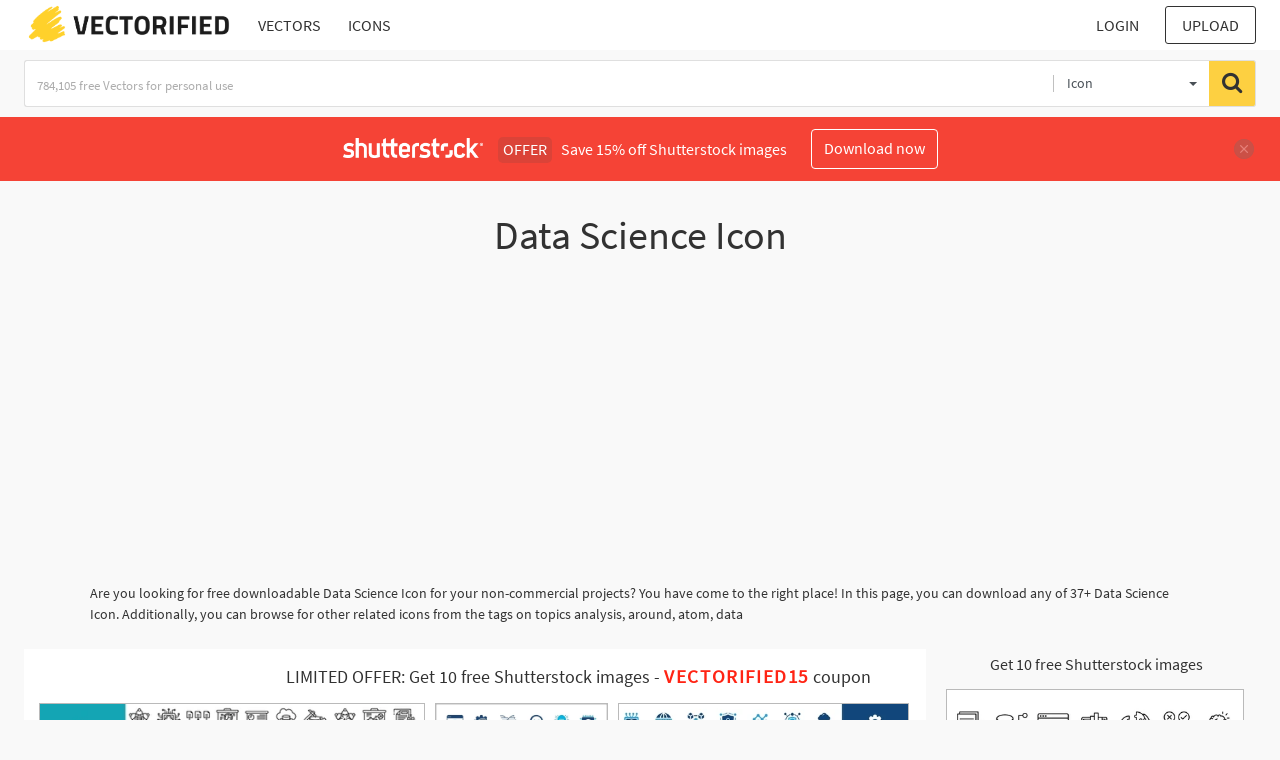

--- FILE ---
content_type: text/html; charset=UTF-8
request_url: https://vectorified.com/shutterstockajax/icons/Data%20Science%20Icon/1/36
body_size: 3774
content:
		<div class='item' data-w='450' data-h='136'>
			<a href='https://shutterstock.7eer.net/c/2201181/560528/1305?u=https%3A%2F%2Fwww.shutterstock.com%2Fimage-photo%2Fdata-science-icon-machine-learning-predictive-2532469577' target='_blank' rel='nofollow'>
				<img class="lazyload" src="https://vectorified.com/assets/jQuery-flexImages-master/blank.gif" data-src='https://image.shutterstock.com/image-vector/data-science-icon-machine-learning-450w-2532469577.jpg' alt='Data Science icon. Data Science, Machine Learning, Predictive Modeling, Statistical Analysis and Data Visualization' title='Data Science icon. Data Science, Machine Learning, Predictive Modeling, Statistical Analysis and Data Visualization'>
			</a>
		</div>
		<div class='item' data-w='450' data-h='307'>
			<a href='https://shutterstock.7eer.net/c/2201181/560528/1305?u=https%3A%2F%2Fwww.shutterstock.com%2Fimage-photo%2Fmachine-learning-icon-set-pattern-generalization-2469592893' target='_blank' rel='nofollow'>
				<img class="lazyload" src="https://vectorified.com/assets/jQuery-flexImages-master/blank.gif" data-src='https://image.shutterstock.com/image-vector/machine-learning-icon-set-pattern-450w-2469592893.jpg' alt='Machine Learning icon set. Pattern, Generalization, Email Filtering, Science, Software, Technology, Algorithm, Data. Duotone color solid icons' title='Machine Learning icon set. Pattern, Generalization, Email Filtering, Science, Software, Technology, Algorithm, Data. Duotone color solid icons'>
			</a>
		</div>
		<div class='item' data-w='450' data-h='180'>
			<a href='https://shutterstock.7eer.net/c/2201181/560528/1305?u=https%3A%2F%2Fwww.shutterstock.com%2Fimage-photo%2Finformation-technology-icon-set-features-editable-2551400595' target='_blank' rel='nofollow'>
				<img class="lazyload" src="https://vectorified.com/assets/jQuery-flexImages-master/blank.gif" data-src='https://image.shutterstock.com/image-vector/information-technology-icon-set-features-450w-2551400595.jpg' alt='Information Technology Icon Set. Features editable icons for IT symbols, cloud computing, data science, AI, cybersecurity, and more. Perfect for tech, software, and digital projects.' title='Information Technology Icon Set. Features editable icons for IT symbols, cloud computing, data science, AI, cybersecurity, and more. Perfect for tech, software, and digital projects.'>
			</a>
		</div>
		<div class='item' data-w='450' data-h='450'>
			<a href='https://shutterstock.7eer.net/c/2201181/560528/1305?u=https%3A%2F%2Fwww.shutterstock.com%2Fimage-photo%2Fdata-science-icon-web-design-apps-2409042889' target='_blank' rel='nofollow'>
				<img class="lazyload" src="https://vectorified.com/assets/jQuery-flexImages-master/blank.gif" data-src='https://image.shutterstock.com/image-vector/data-science-icon-web-design-450w-2409042889.jpg' alt='Data Science icon, data science icon for web design, apps, simple flat illustration on white background..eps' title='Data Science icon, data science icon for web design, apps, simple flat illustration on white background..eps'>
			</a>
		</div>
		<div class='item' data-w='450' data-h='142'>
			<a href='https://shutterstock.7eer.net/c/2201181/560528/1305?u=https%3A%2F%2Fwww.shutterstock.com%2Fimage-photo%2Fartificial-intelligence-icon-set-containing-machine-2397645045' target='_blank' rel='nofollow'>
				<img class="lazyload" src="https://vectorified.com/assets/jQuery-flexImages-master/blank.gif" data-src='https://image.shutterstock.com/image-vector/artificial-intelligence-icon-set-containing-450w-2397645045.jpg' alt='Artificial intelligence icon set. Containing machine learning, data science, AI, virtual assistant, generative AI, technology, Turing test and more. Solid vector icons collection.' title='Artificial intelligence icon set. Containing machine learning, data science, AI, virtual assistant, generative AI, technology, Turing test and more. Solid vector icons collection.'>
			</a>
		</div>
		<div class='item' data-w='450' data-h='450'>
			<a href='https://shutterstock.7eer.net/c/2201181/560528/1305?u=https%3A%2F%2Fwww.shutterstock.com%2Fimage-photo%2Fdata-science-outline-icon-thin-line-1318049867' target='_blank' rel='nofollow'>
				<img class="lazyload" src="https://vectorified.com/assets/jQuery-flexImages-master/blank.gif" data-src='https://image.shutterstock.com/image-vector/data-science-outline-icon-thin-450w-1318049867.jpg' alt='Data Science outline icon. Thin line style from big data icons collection. Pixel perfect simple element data science icon for web design, apps, software, print usage' title='Data Science outline icon. Thin line style from big data icons collection. Pixel perfect simple element data science icon for web design, apps, software, print usage'>
			</a>
		</div>
		<div class='item' data-w='450' data-h='136'>
			<a href='https://shutterstock.7eer.net/c/2201181/560528/1305?u=https%3A%2F%2Fwww.shutterstock.com%2Fimage-photo%2Fdigital-health-icons-set-tech-virtual-2469335601' target='_blank' rel='nofollow'>
				<img class="lazyload" src="https://vectorified.com/assets/jQuery-flexImages-master/blank.gif" data-src='https://image.shutterstock.com/image-vector/digital-health-icons-set-tech-450w-2469335601.jpg' alt='Digital health icons set. Tech, virtual, computing, phone, medicine line icon set. Editable strokes' title='Digital health icons set. Tech, virtual, computing, phone, medicine line icon set. Editable strokes'>
			</a>
		</div>
		<div class='item' data-w='450' data-h='143'>
			<a href='https://shutterstock.7eer.net/c/2201181/560528/1305?u=https%3A%2F%2Fwww.shutterstock.com%2Fimage-photo%2Fartificial-intelligence-set-web-icons-line-2342226719' target='_blank' rel='nofollow'>
				<img class="lazyload" src="https://vectorified.com/assets/jQuery-flexImages-master/blank.gif" data-src='https://image.shutterstock.com/image-vector/artificial-intelligence-set-web-icons-450w-2342226719.jpg' alt='Artificial intelligence set of web icons in line style. AI technology icons for web and mobile app. Machine learning, digital AI technology, algorithm, smart robotic, cloud computing network' title='Artificial intelligence set of web icons in line style. AI technology icons for web and mobile app. Machine learning, digital AI technology, algorithm, smart robotic, cloud computing network'>
			</a>
		</div>
		<div class='item' data-w='450' data-h='450'>
			<a href='https://shutterstock.7eer.net/c/2201181/560528/1305?u=https%3A%2F%2Fwww.shutterstock.com%2Fimage-photo%2Fdata-science-icon-thin-linear-outline-1577041543' target='_blank' rel='nofollow'>
				<img class="lazyload" src="https://vectorified.com/assets/jQuery-flexImages-master/blank.gif" data-src='https://image.shutterstock.com/image-vector/data-science-icon-thin-linear-450w-1577041543.jpg' alt='Data science icon. Thin linear data science outline icon isolated on white background from general collection. Line vector sign, symbol for web and mobile' title='Data science icon. Thin linear data science outline icon isolated on white background from general collection. Line vector sign, symbol for web and mobile'>
			</a>
		</div>
		<div class='item' data-w='450' data-h='258'>
			<a href='https://shutterstock.7eer.net/c/2201181/560528/1305?u=https%3A%2F%2Fwww.shutterstock.com%2Fimage-photo%2Fset-business-intelligence-icons-such-machine-2323133309' target='_blank' rel='nofollow'>
				<img class="lazyload" src="https://vectorified.com/assets/jQuery-flexImages-master/blank.gif" data-src='https://image.shutterstock.com/image-vector/set-business-intelligence-icons-such-450w-2323133309.jpg' alt='Set of Business Intelligence icons, such as machine learning, data modeling, visualization, risk management, data modeling, data research and more. Editable stroke. EPS 10' title='Set of Business Intelligence icons, such as machine learning, data modeling, visualization, risk management, data modeling, data research and more. Editable stroke. EPS 10'>
			</a>
		</div>
		<div class='item' data-w='450' data-h='429'>
			<a href='https://shutterstock.7eer.net/c/2201181/560528/1305?u=https%3A%2F%2Fwww.shutterstock.com%2Fimage-photo%2Fartificial-intelligence-icon-set-line-style-1913413915' target='_blank' rel='nofollow'>
				<img class="lazyload" src="https://vectorified.com/assets/jQuery-flexImages-master/blank.gif" data-src='https://image.shutterstock.com/image-vector/artificial-intelligence-icon-set-line-450w-1913413915.jpg' alt='artificial intelligence icon set in line style, machine learning, smart robotic and cloud computing network digital AI technology: internet, solving, algorithm, vector illustration' title='artificial intelligence icon set in line style, machine learning, smart robotic and cloud computing network digital AI technology: internet, solving, algorithm, vector illustration'>
			</a>
		</div>
		<div class='item' data-w='450' data-h='450'>
			<a href='https://shutterstock.7eer.net/c/2201181/560528/1305?u=https%3A%2F%2Fwww.shutterstock.com%2Fimage-photo%2Fdata-science-icons-symbol-vector-elements-2189430029' target='_blank' rel='nofollow'>
				<img class="lazyload" src="https://vectorified.com/assets/jQuery-flexImages-master/blank.gif" data-src='https://image.shutterstock.com/image-vector/data-science-icons-symbol-vector-450w-2189430029.jpg' alt='Data Science icons  symbol vector elements for infographic web' title='Data Science icons  symbol vector elements for infographic web'>
			</a>
		</div>
		<div class='item' data-w='450' data-h='136'>
			<a href='https://shutterstock.7eer.net/c/2201181/560528/1305?u=https%3A%2F%2Fwww.shutterstock.com%2Fimage-photo%2Fmachine-learning-icon-model-data-analysis-2457891411' target='_blank' rel='nofollow'>
				<img class="lazyload" src="https://vectorified.com/assets/jQuery-flexImages-master/blank.gif" data-src='https://image.shutterstock.com/image-vector/machine-learning-icon-model-data-450w-2457891411.jpg' alt='Machine Learning icon. Machine Learning Model, Data Analysis, Artificial Intelligence, Data Science, Algorithm, Neural Network, Predictive Modeling and Deep Learning' title='Machine Learning icon. Machine Learning Model, Data Analysis, Artificial Intelligence, Data Science, Algorithm, Neural Network, Predictive Modeling and Deep Learning'>
			</a>
		</div>
		<div class='item' data-w='450' data-h='122'>
			<a href='https://shutterstock.7eer.net/c/2201181/560528/1305?u=https%3A%2F%2Fwww.shutterstock.com%2Fimage-photo%2Fscience-icon-collection-duotone-color-vector-2387238237' target='_blank' rel='nofollow'>
				<img class="lazyload" src="https://vectorified.com/assets/jQuery-flexImages-master/blank.gif" data-src='https://image.shutterstock.com/image-vector/science-icon-collection-duotone-color-450w-2387238237.jpg' alt='Science icon collection. Duotone color. Vector and transparent illustration. Containing test tube, science, atom, data science, cytochrome, planet, toxic waste, formula, cloning, flask, book.' title='Science icon collection. Duotone color. Vector and transparent illustration. Containing test tube, science, atom, data science, cytochrome, planet, toxic waste, formula, cloning, flask, book.'>
			</a>
		</div>
		<div class='item' data-w='450' data-h='147'>
			<a href='https://shutterstock.7eer.net/c/2201181/560528/1305?u=https%3A%2F%2Fwww.shutterstock.com%2Fimage-photo%2Fscience-vector-icons-line-style-set-2665980973' target='_blank' rel='nofollow'>
				<img class="lazyload" src="https://vectorified.com/assets/jQuery-flexImages-master/blank.gif" data-src='https://image.shutterstock.com/image-vector/science-vector-icons-line-style-450w-2665980973.jpg' alt='Science vector icons in line style. Science line icons set' title='Science vector icons in line style. Science line icons set'>
			</a>
		</div>
		<div class='item' data-w='450' data-h='206'>
			<a href='https://shutterstock.7eer.net/c/2201181/560528/1305?u=https%3A%2F%2Fwww.shutterstock.com%2Fimage-photo%2Fbig-data-line-editable-icon-set-2675922577' target='_blank' rel='nofollow'>
				<img class="lazyload" src="https://vectorified.com/assets/jQuery-flexImages-master/blank.gif" data-src='https://image.shutterstock.com/image-vector/big-data-line-editable-icon-450w-2675922577.jpg' alt='Big Data line editable icon set. Containing database, data center, server, storage, hosting, and more. Editable stroke. Vector Illustration	
' title='Big Data line editable icon set. Containing database, data center, server, storage, hosting, and more. Editable stroke. Vector Illustration	
'>
			</a>
		</div>
		<div class='item' data-w='450' data-h='122'>
			<a href='https://shutterstock.7eer.net/c/2201181/560528/1305?u=https%3A%2F%2Fwww.shutterstock.com%2Fimage-photo%2Fdata-icon-collection-duotone-style-line-2349081279' target='_blank' rel='nofollow'>
				<img class="lazyload" src="https://vectorified.com/assets/jQuery-flexImages-master/blank.gif" data-src='https://image.shutterstock.com/image-vector/data-icon-collection-duotone-style-450w-2349081279.jpg' alt='Data icon collection. Duotone style line stroke and bold. Vector illustration. Containing data, security, transfer, server, cloud, search, cyber, export, secure, transformation, analytics, and more.' title='Data icon collection. Duotone style line stroke and bold. Vector illustration. Containing data, security, transfer, server, cloud, search, cyber, export, secure, transformation, analytics, and more.'>
			</a>
		</div>
		<div class='item' data-w='413' data-h='450'>
			<a href='https://shutterstock.7eer.net/c/2201181/560528/1305?u=https%3A%2F%2Fwww.shutterstock.com%2Fimage-photo%2Ftechnology-icon-set-information-computer-software-2451019087' target='_blank' rel='nofollow'>
				<img class="lazyload" src="https://vectorified.com/assets/jQuery-flexImages-master/blank.gif" data-src='https://image.shutterstock.com/image-vector/technology-icon-set-information-computer-450w-2451019087.jpg' alt='Technology icon set for Information Technology and Computer Software. 100 line icons related to cloud, server, data, iot, ai, cyber security, network. Editable vector stroke. 256x256 Pixel Perfect.' title='Technology icon set for Information Technology and Computer Software. 100 line icons related to cloud, server, data, iot, ai, cyber security, network. Editable vector stroke. 256x256 Pixel Perfect.'>
			</a>
		</div>
		<div class='item' data-w='450' data-h='186'>
			<a href='https://shutterstock.7eer.net/c/2201181/560528/1305?u=https%3A%2F%2Fwww.shutterstock.com%2Fimage-photo%2Fdata-engineering-line-editable-icon-set-2681544933' target='_blank' rel='nofollow'>
				<img class="lazyload" src="https://vectorified.com/assets/jQuery-flexImages-master/blank.gif" data-src='https://image.shutterstock.com/image-vector/data-engineering-line-editable-icon-450w-2681544933.jpg' alt='Data Engineering line editable icon set. Editable stroke. Vector illustration	
' title='Data Engineering line editable icon set. Editable stroke. Vector illustration	
'>
			</a>
		</div>
		<div class='item' data-w='450' data-h='256'>
			<a href='https://shutterstock.7eer.net/c/2201181/560528/1305?u=https%3A%2F%2Fwww.shutterstock.com%2Fimage-photo%2Fartificial-intelligence-line-editable-icons-set-2292020353' target='_blank' rel='nofollow'>
				<img class="lazyload" src="https://vectorified.com/assets/jQuery-flexImages-master/blank.gif" data-src='https://image.shutterstock.com/image-vector/artificial-intelligence-line-editable-icons-450w-2292020353.jpg' alt='Artificial Intelligence Line Editable Icons set. Vector illustration in modern thin line style icons of AI technology and possibilities, machine learning, smart robotic. Pictograms and infographics' title='Artificial Intelligence Line Editable Icons set. Vector illustration in modern thin line style icons of AI technology and possibilities, machine learning, smart robotic. Pictograms and infographics'>
			</a>
		</div>
		<div class='item' data-w='450' data-h='177'>
			<a href='https://shutterstock.7eer.net/c/2201181/560528/1305?u=https%3A%2F%2Fwww.shutterstock.com%2Fimage-photo%2Fresearch-stroke-icon-collections-containing-science-2678486581' target='_blank' rel='nofollow'>
				<img class="lazyload" src="https://vectorified.com/assets/jQuery-flexImages-master/blank.gif" data-src='https://image.shutterstock.com/image-vector/research-stroke-icon-collections-containing-450w-2678486581.jpg' alt='Research Stroke icon collections. Containing Science, Laboratory, Analysis, Data, Experiment and medical research Symbols icons. Editable Stroke icon collection Outline icon' title='Research Stroke icon collections. Containing Science, Laboratory, Analysis, Data, Experiment and medical research Symbols icons. Editable Stroke icon collection Outline icon'>
			</a>
		</div>
		<div class='item' data-w='450' data-h='185'>
			<a href='https://shutterstock.7eer.net/c/2201181/560528/1305?u=https%3A%2F%2Fwww.shutterstock.com%2Fimage-photo%2Fdigital-transformation-business-butterfly-logo-icon-2706432679' target='_blank' rel='nofollow'>
				<img class="lazyload" src="https://vectorified.com/assets/jQuery-flexImages-master/blank.gif" data-src='https://image.shutterstock.com/image-vector/digital-transformation-business-butterfly-logo-450w-2706432679.jpg' alt='Digital Transformation Business Butterfly Logo Icon Symbol, Big Data Research Analytics Technology, AI Tech Strategy for Business Growth. Abstract Neon Insect Butterfly Robot. Vector Illustration' title='Digital Transformation Business Butterfly Logo Icon Symbol, Big Data Research Analytics Technology, AI Tech Strategy for Business Growth. Abstract Neon Insect Butterfly Robot. Vector Illustration'>
			</a>
		</div>
		<div class='item' data-w='450' data-h='167'>
			<a href='https://shutterstock.7eer.net/c/2201181/560528/1305?u=https%3A%2F%2Fwww.shutterstock.com%2Fimage-photo%2Fdata-science-team-icon-collection-glyph-2683235495' target='_blank' rel='nofollow'>
				<img class="lazyload" src="https://vectorified.com/assets/jQuery-flexImages-master/blank.gif" data-src='https://image.shutterstock.com/image-vector/data-science-team-icon-collection-450w-2683235495.jpg' alt='Data Science Team Icon Collection Glyph and Mixed Vector Illustration' title='Data Science Team Icon Collection Glyph and Mixed Vector Illustration'>
			</a>
		</div>
		<div class='item' data-w='450' data-h='293'>
			<a href='https://shutterstock.7eer.net/c/2201181/560528/1305?u=https%3A%2F%2Fwww.shutterstock.com%2Fimage-photo%2Fdata-science-line-icon-set-featuring-2671149697' target='_blank' rel='nofollow'>
				<img class="lazyload" src="https://vectorified.com/assets/jQuery-flexImages-master/blank.gif" data-src='https://image.shutterstock.com/image-vector/data-science-line-icon-set-450w-2671149697.jpg' alt='Data science line icon set featuring data mining, big data, analytics, data management, research, statistics, machine learning, and business intelligence symbols.' title='Data science line icon set featuring data mining, big data, analytics, data management, research, statistics, machine learning, and business intelligence symbols.'>
			</a>
		</div>
		<div class='item' data-w='450' data-h='208'>
			<a href='https://shutterstock.7eer.net/c/2201181/560528/1305?u=https%3A%2F%2Fwww.shutterstock.com%2Fimage-photo%2Fglowing-lightbulb-digital-circuits-technology-icons-2664410635' target='_blank' rel='nofollow'>
				<img class="lazyload" src="https://vectorified.com/assets/jQuery-flexImages-master/blank.gif" data-src='https://image.shutterstock.com/image-vector/glowing-lightbulb-digital-circuits-technology-450w-2664410635.jpg' alt='Glowing lightbulb with digital circuits and technology icons representing AI, innovation and data analytics. Perfect for illustrating digital transformation, future technology, and creative ideas.' title='Glowing lightbulb with digital circuits and technology icons representing AI, innovation and data analytics. Perfect for illustrating digital transformation, future technology, and creative ideas.'>
			</a>
		</div>
		<div class='item' data-w='450' data-h='270'>
			<a href='https://shutterstock.7eer.net/c/2201181/560528/1305?u=https%3A%2F%2Fwww.shutterstock.com%2Fimage-photo%2Fset-hand-drawn-icons-representing-artificial-2652382743' target='_blank' rel='nofollow'>
				<img class="lazyload" src="https://vectorified.com/assets/jQuery-flexImages-master/blank.gif" data-src='https://image.shutterstock.com/image-vector/set-hand-drawn-icons-representing-450w-2652382743.jpg' alt='Set of hand drawn icons representing artificial intelligence, machine learning, data science, cloud computing, neural networks, and modern technology in black and white doodle style.' title='Set of hand drawn icons representing artificial intelligence, machine learning, data science, cloud computing, neural networks, and modern technology in black and white doodle style.'>
			</a>
		</div>
		<div class='item' data-w='450' data-h='300'>
			<a href='https://shutterstock.7eer.net/c/2201181/560528/1305?u=https%3A%2F%2Fwww.shutterstock.com%2Fimage-photo%2Fbig-data-vector-icon-logo-sign-2702700889' target='_blank' rel='nofollow'>
				<img class="lazyload" src="https://vectorified.com/assets/jQuery-flexImages-master/blank.gif" data-src='https://image.shutterstock.com/image-vector/big-data-vector-icon-logo-450w-2702700889.jpg' alt='BIG DATA vector, icon or logo sign isolated symbol illustration' title='BIG DATA vector, icon or logo sign isolated symbol illustration'>
			</a>
		</div>
		<div class='item' data-w='450' data-h='282'>
			<a href='https://shutterstock.7eer.net/c/2201181/560528/1305?u=https%3A%2F%2Fwww.shutterstock.com%2Fimage-photo%2Fbig-data-editable-icons-set-vector-2654211531' target='_blank' rel='nofollow'>
				<img class="lazyload" src="https://vectorified.com/assets/jQuery-flexImages-master/blank.gif" data-src='https://image.shutterstock.com/image-vector/big-data-editable-icons-set-450w-2654211531.jpg' alt='
Big Data Editable Icons set. Vector illustration in modern thin line style of technology related icons: data center, database, hosting, and more. Isolated on transparent background.
' title='
Big Data Editable Icons set. Vector illustration in modern thin line style of technology related icons: data center, database, hosting, and more. Isolated on transparent background.
'>
			</a>
		</div>
		<div class='item' data-w='450' data-h='203'>
			<a href='https://shutterstock.7eer.net/c/2201181/560528/1305?u=https%3A%2F%2Fwww.shutterstock.com%2Fimage-photo%2Fprompt-engineering-concept-outline-icons-keyboard-2638863321' target='_blank' rel='nofollow'>
				<img class="lazyload" src="https://vectorified.com/assets/jQuery-flexImages-master/blank.gif" data-src='https://image.shutterstock.com/image-vector/prompt-engineering-concept-outline-icons-450w-2638863321.jpg' alt='Prompt engineering concept with outline icons of keyboard, chat bubbles, and AI interface, symbolizing structured input and collaboration. Outline icons set' title='Prompt engineering concept with outline icons of keyboard, chat bubbles, and AI interface, symbolizing structured input and collaboration. Outline icons set'>
			</a>
		</div>
		<div class='item' data-w='450' data-h='254'>
			<a href='https://shutterstock.7eer.net/c/2201181/560528/1305?u=https%3A%2F%2Fwww.shutterstock.com%2Fimage-photo%2Fai-chip-abstract-digital-atom-icon-2658970541' target='_blank' rel='nofollow'>
				<img class="lazyload" src="https://vectorified.com/assets/jQuery-flexImages-master/blank.gif" data-src='https://image.shutterstock.com/image-vector/ai-chip-abstract-digital-atom-450w-2658970541.jpg' alt='Ai chip and abstract digital atom icon on laptop screen on technology background. Science tech bg. Circuit light lines and cpu processor. 3D science wireframe vector illustration.' title='Ai chip and abstract digital atom icon on laptop screen on technology background. Science tech bg. Circuit light lines and cpu processor. 3D science wireframe vector illustration.'>
			</a>
		</div>
		<div class='item' data-w='450' data-h='191'>
			<a href='https://shutterstock.7eer.net/c/2201181/560528/1305?u=https%3A%2F%2Fwww.shutterstock.com%2Fimage-photo%2Fdigital-economy-icon-collection-set-containing-2656921007' target='_blank' rel='nofollow'>
				<img class="lazyload" src="https://vectorified.com/assets/jQuery-flexImages-master/blank.gif" data-src='https://image.shutterstock.com/image-vector/digital-economy-icon-collection-set-450w-2656921007.jpg' alt='Digital Economy icon collection set. Containing product, invoice, network, big data, transaction, growth, budget, digital marketing, database, digital banking, payment icon. Simple blue vector' title='Digital Economy icon collection set. Containing product, invoice, network, big data, transaction, growth, budget, digital marketing, database, digital banking, payment icon. Simple blue vector'>
			</a>
		</div>
		<div class='item' data-w='450' data-h='138'>
			<a href='https://shutterstock.7eer.net/c/2201181/560528/1305?u=https%3A%2F%2Fwww.shutterstock.com%2Fimage-photo%2Fdata-science-icon-collection-set-containing-2628155293' target='_blank' rel='nofollow'>
				<img class="lazyload" src="https://vectorified.com/assets/jQuery-flexImages-master/blank.gif" data-src='https://image.shutterstock.com/image-vector/data-science-icon-collection-set-450w-2628155293.jpg' alt='Data Science icon collection set. Containing data, classification, analyze, statistics, solving, decision, knowledge and more. Solid vector icons collection' title='Data Science icon collection set. Containing data, classification, analyze, statistics, solving, decision, knowledge and more. Solid vector icons collection'>
			</a>
		</div>
		<div class='item' data-w='450' data-h='184'>
			<a href='https://shutterstock.7eer.net/c/2201181/560528/1305?u=https%3A%2F%2Fwww.shutterstock.com%2Fimage-photo%2Fartificial-intelligence-icon-set-modern-green-2651661563' target='_blank' rel='nofollow'>
				<img class="lazyload" src="https://vectorified.com/assets/jQuery-flexImages-master/blank.gif" data-src='https://image.shutterstock.com/image-vector/artificial-intelligence-icon-set-modern-450w-2651661563.jpg' alt='artificial intelligence icon set with modern green concept' title='artificial intelligence icon set with modern green concept'>
			</a>
		</div>
		<div class='item' data-w='450' data-h='231'>
			<a href='https://shutterstock.7eer.net/c/2201181/560528/1305?u=https%3A%2F%2Fwww.shutterstock.com%2Fimage-photo%2Fatom-icon-set-atomic-structure-symbols-2716605793' target='_blank' rel='nofollow'>
				<img class="lazyload" src="https://vectorified.com/assets/jQuery-flexImages-master/blank.gif" data-src='https://image.shutterstock.com/image-vector/atom-icon-set-atomic-structure-450w-2716605793.jpg' alt='atom icon set. Atomic structure symbols. Nuclear energy graphic design. Laboratory research and education signs
' title='atom icon set. Atomic structure symbols. Nuclear energy graphic design. Laboratory research and education signs
'>
			</a>
		</div>
		<div class='item' data-w='450' data-h='205'>
			<a href='https://shutterstock.7eer.net/c/2201181/560528/1305?u=https%3A%2F%2Fwww.shutterstock.com%2Fimage-photo%2Fdata-driven-line-icon-set-editable-2607946489' target='_blank' rel='nofollow'>
				<img class="lazyload" src="https://vectorified.com/assets/jQuery-flexImages-master/blank.gif" data-src='https://image.shutterstock.com/image-vector/data-driven-line-icon-set-450w-2607946489.jpg' alt='Data driven line icon set. Editable stroke. Containing as big data, data mining, algorithm, analytics, machine learning, ai, science, warehouse, database, dataset and more.' title='Data driven line icon set. Editable stroke. Containing as big data, data mining, algorithm, analytics, machine learning, ai, science, warehouse, database, dataset and more.'>
			</a>
		</div>
		<div class='item' data-w='450' data-h='410'>
			<a href='https://shutterstock.7eer.net/c/2201181/560528/1305?u=https%3A%2F%2Fwww.shutterstock.com%2Fimage-photo%2Fai-technology-personalized-assistants-ai-generated-code-2659148191' target='_blank' rel='nofollow'>
				<img class="lazyload" src="https://vectorified.com/assets/jQuery-flexImages-master/blank.gif" data-src='https://image.shutterstock.com/image-vector/ai-technology-personalized-assistants-aigenerated-450w-2659148191.jpg' alt='AI technology, personalized assistants, AI-generated code, edge AI, natural language processing, data science, smart devices, visual recognition, neural architecture, futuristic AI icons' title='AI technology, personalized assistants, AI-generated code, edge AI, natural language processing, data science, smart devices, visual recognition, neural architecture, futuristic AI icons'>
			</a>
		</div>

<script>
$(document).ready(function(){
	//lazyload();
	let images = document.querySelectorAll(".lazyload");
		new LazyLoad(images, {
			root: null,
			rootMargin: "300px",
			threshold: 0
		});
	});
</script>

--- FILE ---
content_type: text/html; charset=UTF-8
request_url: https://vectorified.com/shutterstockajax/icons/Data%20Science%20Icon/3/23
body_size: 2324
content:
		<div class='item' data-w='450' data-h='138'>
			<a href='https://shutterstock.7eer.net/c/2201181/560528/1305?u=https%3A%2F%2Fwww.shutterstock.com%2Fimage-photo%2Fdata-science-banner-web-icon-vector-2585446603' target='_blank' rel='nofollow'>
				<img class="lazyload" src="https://vectorified.com/assets/jQuery-flexImages-master/blank.gif" data-src='https://image.shutterstock.com/image-vector/data-science-banner-web-icon-450w-2585446603.jpg' alt='Data science banner web icon vector illustration concept with icon of programming, structure, data mining, machine learning, big data, statistics, analysis, knowledge' title='Data science banner web icon vector illustration concept with icon of programming, structure, data mining, machine learning, big data, statistics, analysis, knowledge'>
			</a>
		</div>
		<div class='item' data-w='450' data-h='450'>
			<a href='https://shutterstock.7eer.net/c/2201181/560528/1305?u=https%3A%2F%2Fwww.shutterstock.com%2Fimage-photo%2Fset-25-universal-business-icons-vector-1605968977' target='_blank' rel='nofollow'>
				<img class="lazyload" src="https://vectorified.com/assets/jQuery-flexImages-master/blank.gif" data-src='https://image.shutterstock.com/image-vector/set-25-universal-business-icons-450w-1605968977.jpg' alt='Set of 25 Universal Business Icons Vector' title='Set of 25 Universal Business Icons Vector'>
			</a>
		</div>
		<div class='item' data-w='450' data-h='206'>
			<a href='https://shutterstock.7eer.net/c/2201181/560528/1305?u=https%3A%2F%2Fwww.shutterstock.com%2Fimage-photo%2Fmedical-study-icons-line-design-research-2704766093' target='_blank' rel='nofollow'>
				<img class="lazyload" src="https://vectorified.com/assets/jQuery-flexImages-master/blank.gif" data-src='https://image.shutterstock.com/image-vector/medical-study-icons-line-design-450w-2704766093.jpg' alt='Medical study icons in line design. Medical study, research, clinical, analysis, data, experiment, laboratory on white background vector. Medical study editable stroke icons' title='Medical study icons in line design. Medical study, research, clinical, analysis, data, experiment, laboratory on white background vector. Medical study editable stroke icons'>
			</a>
		</div>
		<div class='item' data-w='450' data-h='450'>
			<a href='https://shutterstock.7eer.net/c/2201181/560528/1305?u=https%3A%2F%2Fwww.shutterstock.com%2Fimage-photo%2Fsimple-dna-double-helix-icon-science-2699063879' target='_blank' rel='nofollow'>
				<img class="lazyload" src="https://vectorified.com/assets/jQuery-flexImages-master/blank.gif" data-src='https://image.shutterstock.com/image-vector/simple-dna-double-helix-icon-450w-2699063879.jpg' alt='	
Simple dna double helix icon for science medicine genetics biotechnology and healthcare symbol design' title='	
Simple dna double helix icon for science medicine genetics biotechnology and healthcare symbol design'>
			</a>
		</div>
		<div class='item' data-w='450' data-h='254'>
			<a href='https://shutterstock.7eer.net/c/2201181/560528/1305?u=https%3A%2F%2Fwww.shutterstock.com%2Fimage-photo%2Fai-agent-education-knowledge-concept-on-2656265621' target='_blank' rel='nofollow'>
				<img class="lazyload" src="https://vectorified.com/assets/jQuery-flexImages-master/blank.gif" data-src='https://image.shutterstock.com/image-vector/ai-agent-education-knowledge-concept-450w-2656265621.jpg' alt='AI Agent in Education or Knowledge Concept on Technology Blue Science Background. AI Robot or Chatbot Flies  Over Futuristic Atom Icon with Light Bright Speed Train. Digital Vector Illustration.' title='AI Agent in Education or Knowledge Concept on Technology Blue Science Background. AI Robot or Chatbot Flies  Over Futuristic Atom Icon with Light Bright Speed Train. Digital Vector Illustration.'>
			</a>
		</div>
		<div class='item' data-w='450' data-h='156'>
			<a href='https://shutterstock.7eer.net/c/2201181/560528/1305?u=https%3A%2F%2Fwww.shutterstock.com%2Fimage-photo%2Fset-vector-solid-icons-related-artificial-2700131661' target='_blank' rel='nofollow'>
				<img class="lazyload" src="https://vectorified.com/assets/jQuery-flexImages-master/blank.gif" data-src='https://image.shutterstock.com/image-vector/set-vector-solid-icons-related-450w-2700131661.jpg' alt='Set of vector solid icons related to artificial intelligence, machine learning, data science. Symbols for website or app UI, logo design, illustration' title='Set of vector solid icons related to artificial intelligence, machine learning, data science. Symbols for website or app UI, logo design, illustration'>
			</a>
		</div>
		<div class='item' data-w='450' data-h='436'>
			<a href='https://shutterstock.7eer.net/c/2201181/560528/1305?u=https%3A%2F%2Fwww.shutterstock.com%2Fimage-photo%2Fthin-line-icons-set-related-bio-2644633055' target='_blank' rel='nofollow'>
				<img class="lazyload" src="https://vectorified.com/assets/jQuery-flexImages-master/blank.gif" data-src='https://image.shutterstock.com/image-vector/thin-line-icons-set-related-450w-2644633055.jpg' alt='Thin line icons set related to bio engineering and DNA. Farming web icons collection in line style' title='Thin line icons set related to bio engineering and DNA. Farming web icons collection in line style'>
			</a>
		</div>
		<div class='item' data-w='450' data-h='205'>
			<a href='https://shutterstock.7eer.net/c/2201181/560528/1305?u=https%3A%2F%2Fwww.shutterstock.com%2Fimage-photo%2Ffuturistic-healthcare-concept-holographic-hud-interface-2641392465' target='_blank' rel='nofollow'>
				<img class="lazyload" src="https://vectorified.com/assets/jQuery-flexImages-master/blank.gif" data-src='https://image.shutterstock.com/image-vector/futuristic-healthcare-concept-holographic-hud-450w-2641392465.jpg' alt='Futuristic healthcare concept with a holographic HUD interface featuring a glowing medical icons. Molecular structure with digital chart for scientific presentation. Vector illustration.' title='Futuristic healthcare concept with a holographic HUD interface featuring a glowing medical icons. Molecular structure with digital chart for scientific presentation. Vector illustration.'>
			</a>
		</div>
		<div class='item' data-w='450' data-h='365'>
			<a href='https://shutterstock.7eer.net/c/2201181/560528/1305?u=https%3A%2F%2Fwww.shutterstock.com%2Fimage-photo%2Fcollection-blue-white-science-laboratory-icons-2661966355' target='_blank' rel='nofollow'>
				<img class="lazyload" src="https://vectorified.com/assets/jQuery-flexImages-master/blank.gif" data-src='https://image.shutterstock.com/image-vector/collection-blue-white-science-laboratory-450w-2661966355.jpg' alt='Collection of blue and white science and laboratory icons including flasks, microscopes, DNA, and scientists.' title='Collection of blue and white science and laboratory icons including flasks, microscopes, DNA, and scientists.'>
			</a>
		</div>
		<div class='item' data-w='450' data-h='277'>
			<a href='https://shutterstock.7eer.net/c/2201181/560528/1305?u=https%3A%2F%2Fwww.shutterstock.com%2Fimage-photo%2Fbold-glyph-icons-showing-diverse-measuring-2680999617' target='_blank' rel='nofollow'>
				<img class="lazyload" src="https://vectorified.com/assets/jQuery-flexImages-master/blank.gif" data-src='https://image.shutterstock.com/image-vector/bold-glyph-icons-showing-diverse-450w-2680999617.jpg' alt='Bold glyph icons showing diverse measuring tools with analog and digital features for science engineering and inspection usage' title='Bold glyph icons showing diverse measuring tools with analog and digital features for science engineering and inspection usage'>
			</a>
		</div>
		<div class='item' data-w='450' data-h='246'>
			<a href='https://shutterstock.7eer.net/c/2201181/560528/1305?u=https%3A%2F%2Fwww.shutterstock.com%2Fimage-photo%2Fset-doodle-style-vector-icon-files-featuring-2672369433' target='_blank' rel='nofollow'>
				<img class="lazyload" src="https://vectorified.com/assets/jQuery-flexImages-master/blank.gif" data-src='https://image.shutterstock.com/image-vector/set-doodlestyle-vector-icon-files-450w-2672369433.jpg' alt='A set of doodle-style vector icon files featuring space and science fiction themes.' title='A set of doodle-style vector icon files featuring space and science fiction themes.'>
			</a>
		</div>
		<div class='item' data-w='450' data-h='137'>
			<a href='https://shutterstock.7eer.net/c/2201181/560528/1305?u=https%3A%2F%2Fwww.shutterstock.com%2Fimage-photo%2Fhalf-brain-circuit-board-artificial-intelligence-2648897933' target='_blank' rel='nofollow'>
				<img class="lazyload" src="https://vectorified.com/assets/jQuery-flexImages-master/blank.gif" data-src='https://image.shutterstock.com/image-vector/half-brain-circuit-board-artificial-450w-2648897933.jpg' alt='Half Brain With Circuit Board Artificial intelligence ai icon Vector Image' title='Half Brain With Circuit Board Artificial intelligence ai icon Vector Image'>
			</a>
		</div>
		<div class='item' data-w='450' data-h='300'>
			<a href='https://shutterstock.7eer.net/c/2201181/560528/1305?u=https%3A%2F%2Fwww.shutterstock.com%2Fimage-photo%2Fblack-white-vector-illustration-featuring-set-2692777507' target='_blank' rel='nofollow'>
				<img class="lazyload" src="https://vectorified.com/assets/jQuery-flexImages-master/blank.gif" data-src='https://image.shutterstock.com/image-vector/black-white-vector-illustration-featuring-450w-2692777507.jpg' alt='Black and white vector illustration featuring a set of science and technology icons including DNA strand, atom model, laboratory flask, and molecular structures. Ideal for educational materials' title='Black and white vector illustration featuring a set of science and technology icons including DNA strand, atom model, laboratory flask, and molecular structures. Ideal for educational materials'>
			</a>
		</div>
		<div class='item' data-w='450' data-h='130'>
			<a href='https://shutterstock.7eer.net/c/2201181/560528/1305?u=https%3A%2F%2Fwww.shutterstock.com%2Fimage-photo%2Fscience-research-related-icons-crayon-chalk-2657910525' target='_blank' rel='nofollow'>
				<img class="lazyload" src="https://vectorified.com/assets/jQuery-flexImages-master/blank.gif" data-src='https://image.shutterstock.com/image-vector/science-research-related-icons-crayon-450w-2657910525.jpg' alt='Science Research Related Icons Crayon Chalk Doodle Drawing Vector Set' title='Science Research Related Icons Crayon Chalk Doodle Drawing Vector Set'>
			</a>
		</div>
		<div class='item' data-w='450' data-h='136'>
			<a href='https://shutterstock.7eer.net/c/2201181/560528/1305?u=https%3A%2F%2Fwww.shutterstock.com%2Fimage-photo%2Fscience-research-icon-set-laboratory-experiment-2654415823' target='_blank' rel='nofollow'>
				<img class="lazyload" src="https://vectorified.com/assets/jQuery-flexImages-master/blank.gif" data-src='https://image.shutterstock.com/image-vector/science-research-icon-set-laboratory-450w-2654415823.jpg' alt='Science Research icon set. Laboratory Experiment Setup, Scientific Method Flow, Hypothesis Testing Sheet, Research Data Log, Microscope Analysis Panel and Science Research' title='Science Research icon set. Laboratory Experiment Setup, Scientific Method Flow, Hypothesis Testing Sheet, Research Data Log, Microscope Analysis Panel and Science Research'>
			</a>
		</div>
		<div class='item' data-w='450' data-h='150'>
			<a href='https://shutterstock.7eer.net/c/2201181/560528/1305?u=https%3A%2F%2Fwww.shutterstock.com%2Fimage-photo%2Fdigital-transformation-icon-set-multiple-style-2652430393' target='_blank' rel='nofollow'>
				<img class="lazyload" src="https://vectorified.com/assets/jQuery-flexImages-master/blank.gif" data-src='https://image.shutterstock.com/image-vector/digital-transformation-icon-set-multiple-450w-2652430393.jpg' alt='Digital Transformation Icon Set Multiple Style Collection, Containing design Digital Transformation, Data Migration, Data Integration, Data Hub' title='Digital Transformation Icon Set Multiple Style Collection, Containing design Digital Transformation, Data Migration, Data Integration, Data Hub'>
			</a>
		</div>
		<div class='item' data-w='450' data-h='176'>
			<a href='https://shutterstock.7eer.net/c/2201181/560528/1305?u=https%3A%2F%2Fwww.shutterstock.com%2Fimage-photo%2Fartificial-intelligence-icon-set-containing-ai-2584163047' target='_blank' rel='nofollow'>
				<img class="lazyload" src="https://vectorified.com/assets/jQuery-flexImages-master/blank.gif" data-src='https://image.shutterstock.com/image-vector/artificial-intelligence-icon-set-containing-450w-2584163047.jpg' alt='Artificial intelligence icon set. Containing AI, deep learning, robotics, machine learning, data Science, automation, big data and more. Line outline icons collection.' title='Artificial intelligence icon set. Containing AI, deep learning, robotics, machine learning, data Science, automation, big data and more. Line outline icons collection.'>
			</a>
		</div>
		<div class='item' data-w='450' data-h='250'>
			<a href='https://shutterstock.7eer.net/c/2201181/560528/1305?u=https%3A%2F%2Fwww.shutterstock.com%2Fimage-photo%2Fresearch-science-lineal-icon-set-collection-2647146961' target='_blank' rel='nofollow'>
				<img class="lazyload" src="https://vectorified.com/assets/jQuery-flexImages-master/blank.gif" data-src='https://image.shutterstock.com/image-vector/research-science-lineal-icon-set-450w-2647146961.jpg' alt='Research and science lineal icon set collection. This set includes microscopic, result, scientific, analyze, dna, nanotechnology, data research and more icons. Vector icons collection for infographics' title='Research and science lineal icon set collection. This set includes microscopic, result, scientific, analyze, dna, nanotechnology, data research and more icons. Vector icons collection for infographics'>
			</a>
		</div>
		<div class='item' data-w='450' data-h='185'>
			<a href='https://shutterstock.7eer.net/c/2201181/560528/1305?u=https%3A%2F%2Fwww.shutterstock.com%2Fimage-photo%2Fdata-driven-line-icon-set-editable-2587051843' target='_blank' rel='nofollow'>
				<img class="lazyload" src="https://vectorified.com/assets/jQuery-flexImages-master/blank.gif" data-src='https://image.shutterstock.com/image-vector/data-driven-line-icon-set-450w-2587051843.jpg' alt='Data driven line icon set. Editable stroke. Containing as big data, data mining, algorithm, analytics, machine learning, ai, science, warehouse, database, dataset and more. Vector illustration ' title='Data driven line icon set. Editable stroke. Containing as big data, data mining, algorithm, analytics, machine learning, ai, science, warehouse, database, dataset and more. Vector illustration '>
			</a>
		</div>
		<div class='item' data-w='450' data-h='136'>
			<a href='https://shutterstock.7eer.net/c/2201181/560528/1305?u=https%3A%2F%2Fwww.shutterstock.com%2Fimage-photo%2Fsmart-brain-icon-multi-style-vector-2686770953' target='_blank' rel='nofollow'>
				<img class="lazyload" src="https://vectorified.com/assets/jQuery-flexImages-master/blank.gif" data-src='https://image.shutterstock.com/image-vector/smart-brain-icon-multi-style-450w-2686770953.jpg' alt='Smart Brain icon Multi Style Vector Illustration' title='Smart Brain icon Multi Style Vector Illustration'>
			</a>
		</div>
		<div class='item' data-w='450' data-h='316'>
			<a href='https://shutterstock.7eer.net/c/2201181/560528/1305?u=https%3A%2F%2Fwww.shutterstock.com%2Fimage-photo%2Fsolid-black-science-icon-element-2658921935' target='_blank' rel='nofollow'>
				<img class="lazyload" src="https://vectorified.com/assets/jQuery-flexImages-master/blank.gif" data-src='https://image.shutterstock.com/image-vector/solid-black-science-icon-element-450w-2658921935.jpg' alt='Solid Black Science Icon Element' title='Solid Black Science Icon Element'>
			</a>
		</div>
		<div class='item' data-w='450' data-h='182'>
			<a href='https://shutterstock.7eer.net/c/2201181/560528/1305?u=https%3A%2F%2Fwww.shutterstock.com%2Fimage-photo%2Fcollection-modern-editable-thin-stroke-line-2662161685' target='_blank' rel='nofollow'>
				<img class="lazyload" src="https://vectorified.com/assets/jQuery-flexImages-master/blank.gif" data-src='https://image.shutterstock.com/image-vector/collection-modern-editable-thin-stroke-450w-2662161685.jpg' alt='Collection Of Modern Editable Thin Stroke Line Style Big Data Icons Set Technology Related Data Center, Database, Hosting And More On An Isolated Background' title='Collection Of Modern Editable Thin Stroke Line Style Big Data Icons Set Technology Related Data Center, Database, Hosting And More On An Isolated Background'>
			</a>
		</div>
		<div class='item' data-w='450' data-h='352'>
			<a href='https://shutterstock.7eer.net/c/2201181/560528/1305?u=https%3A%2F%2Fwww.shutterstock.com%2Fimage-photo%2Fwater-drop-filtration-funnel-icon-2697225993' target='_blank' rel='nofollow'>
				<img class="lazyload" src="https://vectorified.com/assets/jQuery-flexImages-master/blank.gif" data-src='https://image.shutterstock.com/image-vector/water-drop-filtration-funnel-icon-450w-2697225993.jpg' alt='Water Drop Filtration Funnel Icon' title='Water Drop Filtration Funnel Icon'>
			</a>
		</div>

<script>
$(document).ready(function(){
	//lazyload();
	let images = document.querySelectorAll(".lazyload");
		new LazyLoad(images, {
			root: null,
			rootMargin: "300px",
			threshold: 0
		});
	});
</script>

--- FILE ---
content_type: text/html; charset=utf-8
request_url: https://www.google.com/recaptcha/api2/aframe
body_size: 221
content:
<!DOCTYPE HTML><html><head><meta http-equiv="content-type" content="text/html; charset=UTF-8"></head><body><script nonce="yTDZnbuMJo5RTLiW9tamuw">/** Anti-fraud and anti-abuse applications only. See google.com/recaptcha */ try{var clients={'sodar':'https://pagead2.googlesyndication.com/pagead/sodar?'};window.addEventListener("message",function(a){try{if(a.source===window.parent){var b=JSON.parse(a.data);var c=clients[b['id']];if(c){var d=document.createElement('img');d.src=c+b['params']+'&rc='+(localStorage.getItem("rc::a")?sessionStorage.getItem("rc::b"):"");window.document.body.appendChild(d);sessionStorage.setItem("rc::e",parseInt(sessionStorage.getItem("rc::e")||0)+1);localStorage.setItem("rc::h",'1769731731823');}}}catch(b){}});window.parent.postMessage("_grecaptcha_ready", "*");}catch(b){}</script></body></html>